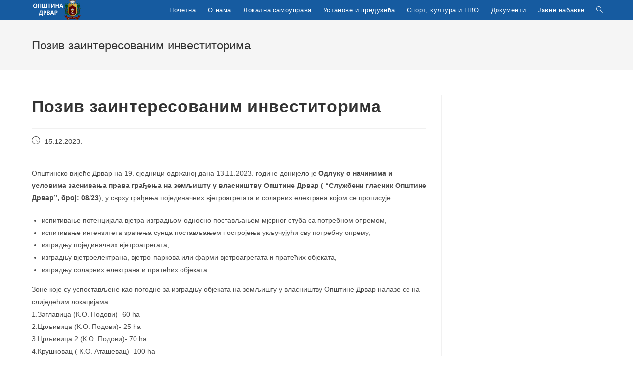

--- FILE ---
content_type: text/html; charset=UTF-8
request_url: http://www.opstinadrvar.net/%D0%BF%D0%BE%D0%B7%D0%B8%D0%B2-%D0%B7%D0%B0%D0%B8%D0%BD%D1%82%D0%B5%D1%80%D0%B5%D1%81%D0%BE%D0%B2%D0%B0%D0%BD%D0%B8%D0%BC-%D0%B8%D0%BD%D0%B2%D0%B5%D1%81%D1%82%D0%B8%D1%82%D0%BE%D1%80%D0%B8%D0%BC%D0%B0/
body_size: 83328
content:
<!DOCTYPE html>
<html class="html" lang="bs-BA">
<head>
	<meta charset="UTF-8">
	<link rel="profile" href="https://gmpg.org/xfn/11">

	<title>Позив заинтересованим инвеститорима &#8211; Opstina Drvar</title>
<meta name='robots' content='max-image-preview:large' />
<meta name="viewport" content="width=device-width, initial-scale=1"><link rel="alternate" type="application/rss+xml" title="Opstina Drvar &raquo; novosti" href="http://www.opstinadrvar.net/feed/" />
<link rel="alternate" type="application/rss+xml" title="Opstina Drvar &raquo;  novosti o komentarima" href="http://www.opstinadrvar.net/comments/feed/" />
<link rel="alternate" title="oEmbed (JSON)" type="application/json+oembed" href="http://www.opstinadrvar.net/wp-json/oembed/1.0/embed?url=http%3A%2F%2Fwww.opstinadrvar.net%2F%25d0%25bf%25d0%25be%25d0%25b7%25d0%25b8%25d0%25b2-%25d0%25b7%25d0%25b0%25d0%25b8%25d0%25bd%25d1%2582%25d0%25b5%25d1%2580%25d0%25b5%25d1%2581%25d0%25be%25d0%25b2%25d0%25b0%25d0%25bd%25d0%25b8%25d0%25bc-%25d0%25b8%25d0%25bd%25d0%25b2%25d0%25b5%25d1%2581%25d1%2582%25d0%25b8%25d1%2582%25d0%25be%25d1%2580%25d0%25b8%25d0%25bc%25d0%25b0%2F" />
<link rel="alternate" title="oEmbed (XML)" type="text/xml+oembed" href="http://www.opstinadrvar.net/wp-json/oembed/1.0/embed?url=http%3A%2F%2Fwww.opstinadrvar.net%2F%25d0%25bf%25d0%25be%25d0%25b7%25d0%25b8%25d0%25b2-%25d0%25b7%25d0%25b0%25d0%25b8%25d0%25bd%25d1%2582%25d0%25b5%25d1%2580%25d0%25b5%25d1%2581%25d0%25be%25d0%25b2%25d0%25b0%25d0%25bd%25d0%25b8%25d0%25bc-%25d0%25b8%25d0%25bd%25d0%25b2%25d0%25b5%25d1%2581%25d1%2582%25d0%25b8%25d1%2582%25d0%25be%25d1%2580%25d0%25b8%25d0%25bc%25d0%25b0%2F&#038;format=xml" />
<style id='wp-img-auto-sizes-contain-inline-css'>
img:is([sizes=auto i],[sizes^="auto," i]){contain-intrinsic-size:3000px 1500px}
/*# sourceURL=wp-img-auto-sizes-contain-inline-css */
</style>
<link rel='stylesheet' id='bdt-uikit-css' href='http://www.opstinadrvar.net/wp-content/plugins/bdthemes-element-pack-lite/assets/css/bdt-uikit.css?ver=3.13.1' media='all' />
<link rel='stylesheet' id='ep-helper-css' href='http://www.opstinadrvar.net/wp-content/plugins/bdthemes-element-pack-lite/assets/css/ep-helper.css?ver=4.6.0' media='all' />
<style id='wp-emoji-styles-inline-css'>

	img.wp-smiley, img.emoji {
		display: inline !important;
		border: none !important;
		box-shadow: none !important;
		height: 1em !important;
		width: 1em !important;
		margin: 0 0.07em !important;
		vertical-align: -0.1em !important;
		background: none !important;
		padding: 0 !important;
	}
/*# sourceURL=wp-emoji-styles-inline-css */
</style>
<link rel='stylesheet' id='wp-block-library-css' href='http://www.opstinadrvar.net/wp-includes/css/dist/block-library/style.min.css?ver=6.9' media='all' />
<style id='wp-block-image-inline-css'>
.wp-block-image>a,.wp-block-image>figure>a{display:inline-block}.wp-block-image img{box-sizing:border-box;height:auto;max-width:100%;vertical-align:bottom}@media not (prefers-reduced-motion){.wp-block-image img.hide{visibility:hidden}.wp-block-image img.show{animation:show-content-image .4s}}.wp-block-image[style*=border-radius] img,.wp-block-image[style*=border-radius]>a{border-radius:inherit}.wp-block-image.has-custom-border img{box-sizing:border-box}.wp-block-image.aligncenter{text-align:center}.wp-block-image.alignfull>a,.wp-block-image.alignwide>a{width:100%}.wp-block-image.alignfull img,.wp-block-image.alignwide img{height:auto;width:100%}.wp-block-image .aligncenter,.wp-block-image .alignleft,.wp-block-image .alignright,.wp-block-image.aligncenter,.wp-block-image.alignleft,.wp-block-image.alignright{display:table}.wp-block-image .aligncenter>figcaption,.wp-block-image .alignleft>figcaption,.wp-block-image .alignright>figcaption,.wp-block-image.aligncenter>figcaption,.wp-block-image.alignleft>figcaption,.wp-block-image.alignright>figcaption{caption-side:bottom;display:table-caption}.wp-block-image .alignleft{float:left;margin:.5em 1em .5em 0}.wp-block-image .alignright{float:right;margin:.5em 0 .5em 1em}.wp-block-image .aligncenter{margin-left:auto;margin-right:auto}.wp-block-image :where(figcaption){margin-bottom:1em;margin-top:.5em}.wp-block-image.is-style-circle-mask img{border-radius:9999px}@supports ((-webkit-mask-image:none) or (mask-image:none)) or (-webkit-mask-image:none){.wp-block-image.is-style-circle-mask img{border-radius:0;-webkit-mask-image:url('data:image/svg+xml;utf8,<svg viewBox="0 0 100 100" xmlns="http://www.w3.org/2000/svg"><circle cx="50" cy="50" r="50"/></svg>');mask-image:url('data:image/svg+xml;utf8,<svg viewBox="0 0 100 100" xmlns="http://www.w3.org/2000/svg"><circle cx="50" cy="50" r="50"/></svg>');mask-mode:alpha;-webkit-mask-position:center;mask-position:center;-webkit-mask-repeat:no-repeat;mask-repeat:no-repeat;-webkit-mask-size:contain;mask-size:contain}}:root :where(.wp-block-image.is-style-rounded img,.wp-block-image .is-style-rounded img){border-radius:9999px}.wp-block-image figure{margin:0}.wp-lightbox-container{display:flex;flex-direction:column;position:relative}.wp-lightbox-container img{cursor:zoom-in}.wp-lightbox-container img:hover+button{opacity:1}.wp-lightbox-container button{align-items:center;backdrop-filter:blur(16px) saturate(180%);background-color:#5a5a5a40;border:none;border-radius:4px;cursor:zoom-in;display:flex;height:20px;justify-content:center;opacity:0;padding:0;position:absolute;right:16px;text-align:center;top:16px;width:20px;z-index:100}@media not (prefers-reduced-motion){.wp-lightbox-container button{transition:opacity .2s ease}}.wp-lightbox-container button:focus-visible{outline:3px auto #5a5a5a40;outline:3px auto -webkit-focus-ring-color;outline-offset:3px}.wp-lightbox-container button:hover{cursor:pointer;opacity:1}.wp-lightbox-container button:focus{opacity:1}.wp-lightbox-container button:focus,.wp-lightbox-container button:hover,.wp-lightbox-container button:not(:hover):not(:active):not(.has-background){background-color:#5a5a5a40;border:none}.wp-lightbox-overlay{box-sizing:border-box;cursor:zoom-out;height:100vh;left:0;overflow:hidden;position:fixed;top:0;visibility:hidden;width:100%;z-index:100000}.wp-lightbox-overlay .close-button{align-items:center;cursor:pointer;display:flex;justify-content:center;min-height:40px;min-width:40px;padding:0;position:absolute;right:calc(env(safe-area-inset-right) + 16px);top:calc(env(safe-area-inset-top) + 16px);z-index:5000000}.wp-lightbox-overlay .close-button:focus,.wp-lightbox-overlay .close-button:hover,.wp-lightbox-overlay .close-button:not(:hover):not(:active):not(.has-background){background:none;border:none}.wp-lightbox-overlay .lightbox-image-container{height:var(--wp--lightbox-container-height);left:50%;overflow:hidden;position:absolute;top:50%;transform:translate(-50%,-50%);transform-origin:top left;width:var(--wp--lightbox-container-width);z-index:9999999999}.wp-lightbox-overlay .wp-block-image{align-items:center;box-sizing:border-box;display:flex;height:100%;justify-content:center;margin:0;position:relative;transform-origin:0 0;width:100%;z-index:3000000}.wp-lightbox-overlay .wp-block-image img{height:var(--wp--lightbox-image-height);min-height:var(--wp--lightbox-image-height);min-width:var(--wp--lightbox-image-width);width:var(--wp--lightbox-image-width)}.wp-lightbox-overlay .wp-block-image figcaption{display:none}.wp-lightbox-overlay button{background:none;border:none}.wp-lightbox-overlay .scrim{background-color:#fff;height:100%;opacity:.9;position:absolute;width:100%;z-index:2000000}.wp-lightbox-overlay.active{visibility:visible}@media not (prefers-reduced-motion){.wp-lightbox-overlay.active{animation:turn-on-visibility .25s both}.wp-lightbox-overlay.active img{animation:turn-on-visibility .35s both}.wp-lightbox-overlay.show-closing-animation:not(.active){animation:turn-off-visibility .35s both}.wp-lightbox-overlay.show-closing-animation:not(.active) img{animation:turn-off-visibility .25s both}.wp-lightbox-overlay.zoom.active{animation:none;opacity:1;visibility:visible}.wp-lightbox-overlay.zoom.active .lightbox-image-container{animation:lightbox-zoom-in .4s}.wp-lightbox-overlay.zoom.active .lightbox-image-container img{animation:none}.wp-lightbox-overlay.zoom.active .scrim{animation:turn-on-visibility .4s forwards}.wp-lightbox-overlay.zoom.show-closing-animation:not(.active){animation:none}.wp-lightbox-overlay.zoom.show-closing-animation:not(.active) .lightbox-image-container{animation:lightbox-zoom-out .4s}.wp-lightbox-overlay.zoom.show-closing-animation:not(.active) .lightbox-image-container img{animation:none}.wp-lightbox-overlay.zoom.show-closing-animation:not(.active) .scrim{animation:turn-off-visibility .4s forwards}}@keyframes show-content-image{0%{visibility:hidden}99%{visibility:hidden}to{visibility:visible}}@keyframes turn-on-visibility{0%{opacity:0}to{opacity:1}}@keyframes turn-off-visibility{0%{opacity:1;visibility:visible}99%{opacity:0;visibility:visible}to{opacity:0;visibility:hidden}}@keyframes lightbox-zoom-in{0%{transform:translate(calc((-100vw + var(--wp--lightbox-scrollbar-width))/2 + var(--wp--lightbox-initial-left-position)),calc(-50vh + var(--wp--lightbox-initial-top-position))) scale(var(--wp--lightbox-scale))}to{transform:translate(-50%,-50%) scale(1)}}@keyframes lightbox-zoom-out{0%{transform:translate(-50%,-50%) scale(1);visibility:visible}99%{visibility:visible}to{transform:translate(calc((-100vw + var(--wp--lightbox-scrollbar-width))/2 + var(--wp--lightbox-initial-left-position)),calc(-50vh + var(--wp--lightbox-initial-top-position))) scale(var(--wp--lightbox-scale));visibility:hidden}}
/*# sourceURL=http://www.opstinadrvar.net/wp-includes/blocks/image/style.min.css */
</style>
<style id='wp-block-image-theme-inline-css'>
:root :where(.wp-block-image figcaption){color:#555;font-size:13px;text-align:center}.is-dark-theme :root :where(.wp-block-image figcaption){color:#ffffffa6}.wp-block-image{margin:0 0 1em}
/*# sourceURL=http://www.opstinadrvar.net/wp-includes/blocks/image/theme.min.css */
</style>
<style id='wp-block-list-inline-css'>
ol,ul{box-sizing:border-box}:root :where(.wp-block-list.has-background){padding:1.25em 2.375em}
/*# sourceURL=http://www.opstinadrvar.net/wp-includes/blocks/list/style.min.css */
</style>
<style id='wp-block-paragraph-inline-css'>
.is-small-text{font-size:.875em}.is-regular-text{font-size:1em}.is-large-text{font-size:2.25em}.is-larger-text{font-size:3em}.has-drop-cap:not(:focus):first-letter{float:left;font-size:8.4em;font-style:normal;font-weight:100;line-height:.68;margin:.05em .1em 0 0;text-transform:uppercase}body.rtl .has-drop-cap:not(:focus):first-letter{float:none;margin-left:.1em}p.has-drop-cap.has-background{overflow:hidden}:root :where(p.has-background){padding:1.25em 2.375em}:where(p.has-text-color:not(.has-link-color)) a{color:inherit}p.has-text-align-left[style*="writing-mode:vertical-lr"],p.has-text-align-right[style*="writing-mode:vertical-rl"]{rotate:180deg}
/*# sourceURL=http://www.opstinadrvar.net/wp-includes/blocks/paragraph/style.min.css */
</style>
<style id='global-styles-inline-css'>
:root{--wp--preset--aspect-ratio--square: 1;--wp--preset--aspect-ratio--4-3: 4/3;--wp--preset--aspect-ratio--3-4: 3/4;--wp--preset--aspect-ratio--3-2: 3/2;--wp--preset--aspect-ratio--2-3: 2/3;--wp--preset--aspect-ratio--16-9: 16/9;--wp--preset--aspect-ratio--9-16: 9/16;--wp--preset--color--black: #000000;--wp--preset--color--cyan-bluish-gray: #abb8c3;--wp--preset--color--white: #ffffff;--wp--preset--color--pale-pink: #f78da7;--wp--preset--color--vivid-red: #cf2e2e;--wp--preset--color--luminous-vivid-orange: #ff6900;--wp--preset--color--luminous-vivid-amber: #fcb900;--wp--preset--color--light-green-cyan: #7bdcb5;--wp--preset--color--vivid-green-cyan: #00d084;--wp--preset--color--pale-cyan-blue: #8ed1fc;--wp--preset--color--vivid-cyan-blue: #0693e3;--wp--preset--color--vivid-purple: #9b51e0;--wp--preset--gradient--vivid-cyan-blue-to-vivid-purple: linear-gradient(135deg,rgb(6,147,227) 0%,rgb(155,81,224) 100%);--wp--preset--gradient--light-green-cyan-to-vivid-green-cyan: linear-gradient(135deg,rgb(122,220,180) 0%,rgb(0,208,130) 100%);--wp--preset--gradient--luminous-vivid-amber-to-luminous-vivid-orange: linear-gradient(135deg,rgb(252,185,0) 0%,rgb(255,105,0) 100%);--wp--preset--gradient--luminous-vivid-orange-to-vivid-red: linear-gradient(135deg,rgb(255,105,0) 0%,rgb(207,46,46) 100%);--wp--preset--gradient--very-light-gray-to-cyan-bluish-gray: linear-gradient(135deg,rgb(238,238,238) 0%,rgb(169,184,195) 100%);--wp--preset--gradient--cool-to-warm-spectrum: linear-gradient(135deg,rgb(74,234,220) 0%,rgb(151,120,209) 20%,rgb(207,42,186) 40%,rgb(238,44,130) 60%,rgb(251,105,98) 80%,rgb(254,248,76) 100%);--wp--preset--gradient--blush-light-purple: linear-gradient(135deg,rgb(255,206,236) 0%,rgb(152,150,240) 100%);--wp--preset--gradient--blush-bordeaux: linear-gradient(135deg,rgb(254,205,165) 0%,rgb(254,45,45) 50%,rgb(107,0,62) 100%);--wp--preset--gradient--luminous-dusk: linear-gradient(135deg,rgb(255,203,112) 0%,rgb(199,81,192) 50%,rgb(65,88,208) 100%);--wp--preset--gradient--pale-ocean: linear-gradient(135deg,rgb(255,245,203) 0%,rgb(182,227,212) 50%,rgb(51,167,181) 100%);--wp--preset--gradient--electric-grass: linear-gradient(135deg,rgb(202,248,128) 0%,rgb(113,206,126) 100%);--wp--preset--gradient--midnight: linear-gradient(135deg,rgb(2,3,129) 0%,rgb(40,116,252) 100%);--wp--preset--font-size--small: 13px;--wp--preset--font-size--medium: 20px;--wp--preset--font-size--large: 36px;--wp--preset--font-size--x-large: 42px;--wp--preset--spacing--20: 0.44rem;--wp--preset--spacing--30: 0.67rem;--wp--preset--spacing--40: 1rem;--wp--preset--spacing--50: 1.5rem;--wp--preset--spacing--60: 2.25rem;--wp--preset--spacing--70: 3.38rem;--wp--preset--spacing--80: 5.06rem;--wp--preset--shadow--natural: 6px 6px 9px rgba(0, 0, 0, 0.2);--wp--preset--shadow--deep: 12px 12px 50px rgba(0, 0, 0, 0.4);--wp--preset--shadow--sharp: 6px 6px 0px rgba(0, 0, 0, 0.2);--wp--preset--shadow--outlined: 6px 6px 0px -3px rgb(255, 255, 255), 6px 6px rgb(0, 0, 0);--wp--preset--shadow--crisp: 6px 6px 0px rgb(0, 0, 0);}:where(.is-layout-flex){gap: 0.5em;}:where(.is-layout-grid){gap: 0.5em;}body .is-layout-flex{display: flex;}.is-layout-flex{flex-wrap: wrap;align-items: center;}.is-layout-flex > :is(*, div){margin: 0;}body .is-layout-grid{display: grid;}.is-layout-grid > :is(*, div){margin: 0;}:where(.wp-block-columns.is-layout-flex){gap: 2em;}:where(.wp-block-columns.is-layout-grid){gap: 2em;}:where(.wp-block-post-template.is-layout-flex){gap: 1.25em;}:where(.wp-block-post-template.is-layout-grid){gap: 1.25em;}.has-black-color{color: var(--wp--preset--color--black) !important;}.has-cyan-bluish-gray-color{color: var(--wp--preset--color--cyan-bluish-gray) !important;}.has-white-color{color: var(--wp--preset--color--white) !important;}.has-pale-pink-color{color: var(--wp--preset--color--pale-pink) !important;}.has-vivid-red-color{color: var(--wp--preset--color--vivid-red) !important;}.has-luminous-vivid-orange-color{color: var(--wp--preset--color--luminous-vivid-orange) !important;}.has-luminous-vivid-amber-color{color: var(--wp--preset--color--luminous-vivid-amber) !important;}.has-light-green-cyan-color{color: var(--wp--preset--color--light-green-cyan) !important;}.has-vivid-green-cyan-color{color: var(--wp--preset--color--vivid-green-cyan) !important;}.has-pale-cyan-blue-color{color: var(--wp--preset--color--pale-cyan-blue) !important;}.has-vivid-cyan-blue-color{color: var(--wp--preset--color--vivid-cyan-blue) !important;}.has-vivid-purple-color{color: var(--wp--preset--color--vivid-purple) !important;}.has-black-background-color{background-color: var(--wp--preset--color--black) !important;}.has-cyan-bluish-gray-background-color{background-color: var(--wp--preset--color--cyan-bluish-gray) !important;}.has-white-background-color{background-color: var(--wp--preset--color--white) !important;}.has-pale-pink-background-color{background-color: var(--wp--preset--color--pale-pink) !important;}.has-vivid-red-background-color{background-color: var(--wp--preset--color--vivid-red) !important;}.has-luminous-vivid-orange-background-color{background-color: var(--wp--preset--color--luminous-vivid-orange) !important;}.has-luminous-vivid-amber-background-color{background-color: var(--wp--preset--color--luminous-vivid-amber) !important;}.has-light-green-cyan-background-color{background-color: var(--wp--preset--color--light-green-cyan) !important;}.has-vivid-green-cyan-background-color{background-color: var(--wp--preset--color--vivid-green-cyan) !important;}.has-pale-cyan-blue-background-color{background-color: var(--wp--preset--color--pale-cyan-blue) !important;}.has-vivid-cyan-blue-background-color{background-color: var(--wp--preset--color--vivid-cyan-blue) !important;}.has-vivid-purple-background-color{background-color: var(--wp--preset--color--vivid-purple) !important;}.has-black-border-color{border-color: var(--wp--preset--color--black) !important;}.has-cyan-bluish-gray-border-color{border-color: var(--wp--preset--color--cyan-bluish-gray) !important;}.has-white-border-color{border-color: var(--wp--preset--color--white) !important;}.has-pale-pink-border-color{border-color: var(--wp--preset--color--pale-pink) !important;}.has-vivid-red-border-color{border-color: var(--wp--preset--color--vivid-red) !important;}.has-luminous-vivid-orange-border-color{border-color: var(--wp--preset--color--luminous-vivid-orange) !important;}.has-luminous-vivid-amber-border-color{border-color: var(--wp--preset--color--luminous-vivid-amber) !important;}.has-light-green-cyan-border-color{border-color: var(--wp--preset--color--light-green-cyan) !important;}.has-vivid-green-cyan-border-color{border-color: var(--wp--preset--color--vivid-green-cyan) !important;}.has-pale-cyan-blue-border-color{border-color: var(--wp--preset--color--pale-cyan-blue) !important;}.has-vivid-cyan-blue-border-color{border-color: var(--wp--preset--color--vivid-cyan-blue) !important;}.has-vivid-purple-border-color{border-color: var(--wp--preset--color--vivid-purple) !important;}.has-vivid-cyan-blue-to-vivid-purple-gradient-background{background: var(--wp--preset--gradient--vivid-cyan-blue-to-vivid-purple) !important;}.has-light-green-cyan-to-vivid-green-cyan-gradient-background{background: var(--wp--preset--gradient--light-green-cyan-to-vivid-green-cyan) !important;}.has-luminous-vivid-amber-to-luminous-vivid-orange-gradient-background{background: var(--wp--preset--gradient--luminous-vivid-amber-to-luminous-vivid-orange) !important;}.has-luminous-vivid-orange-to-vivid-red-gradient-background{background: var(--wp--preset--gradient--luminous-vivid-orange-to-vivid-red) !important;}.has-very-light-gray-to-cyan-bluish-gray-gradient-background{background: var(--wp--preset--gradient--very-light-gray-to-cyan-bluish-gray) !important;}.has-cool-to-warm-spectrum-gradient-background{background: var(--wp--preset--gradient--cool-to-warm-spectrum) !important;}.has-blush-light-purple-gradient-background{background: var(--wp--preset--gradient--blush-light-purple) !important;}.has-blush-bordeaux-gradient-background{background: var(--wp--preset--gradient--blush-bordeaux) !important;}.has-luminous-dusk-gradient-background{background: var(--wp--preset--gradient--luminous-dusk) !important;}.has-pale-ocean-gradient-background{background: var(--wp--preset--gradient--pale-ocean) !important;}.has-electric-grass-gradient-background{background: var(--wp--preset--gradient--electric-grass) !important;}.has-midnight-gradient-background{background: var(--wp--preset--gradient--midnight) !important;}.has-small-font-size{font-size: var(--wp--preset--font-size--small) !important;}.has-medium-font-size{font-size: var(--wp--preset--font-size--medium) !important;}.has-large-font-size{font-size: var(--wp--preset--font-size--large) !important;}.has-x-large-font-size{font-size: var(--wp--preset--font-size--x-large) !important;}
/*# sourceURL=global-styles-inline-css */
</style>

<style id='classic-theme-styles-inline-css'>
/*! This file is auto-generated */
.wp-block-button__link{color:#fff;background-color:#32373c;border-radius:9999px;box-shadow:none;text-decoration:none;padding:calc(.667em + 2px) calc(1.333em + 2px);font-size:1.125em}.wp-block-file__button{background:#32373c;color:#fff;text-decoration:none}
/*# sourceURL=/wp-includes/css/classic-themes.min.css */
</style>
<link rel='stylesheet' id='contact-form-7-css' href='http://www.opstinadrvar.net/wp-content/plugins/contact-form-7/includes/css/styles.css?ver=5.7.2' media='all' />
<link rel='stylesheet' id='exad-slick-css' href='http://www.opstinadrvar.net/wp-content/plugins/exclusive-addons-for-elementor/assets/vendor/css/slick.min.css?ver=6.9' media='all' />
<link rel='stylesheet' id='exad-slick-theme-css' href='http://www.opstinadrvar.net/wp-content/plugins/exclusive-addons-for-elementor/assets/vendor/css/slick-theme.min.css?ver=6.9' media='all' />
<link rel='stylesheet' id='exad-image-hover-css' href='http://www.opstinadrvar.net/wp-content/plugins/exclusive-addons-for-elementor/assets/vendor/css/imagehover.css?ver=6.9' media='all' />
<link rel='stylesheet' id='exad-main-style-css' href='http://www.opstinadrvar.net/wp-content/plugins/exclusive-addons-for-elementor/assets/css/exad-styles.min.css?ver=6.9' media='all' />
<link rel='stylesheet' id='oceanwp-style-css' href='http://www.opstinadrvar.net/wp-content/themes/oceanwp/assets/css/style.min.css?ver=1.0' media='all' />
<link rel='stylesheet' id='child-style-css' href='http://www.opstinadrvar.net/wp-content/themes/oceanwp-child-theme-master/style.css?ver=6.9' media='all' />
<link rel='stylesheet' id='font-awesome-css' href='http://www.opstinadrvar.net/wp-content/themes/oceanwp/assets/fonts/fontawesome/css/all.min.css?ver=5.15.1' media='all' />
<link rel='stylesheet' id='simple-line-icons-css' href='http://www.opstinadrvar.net/wp-content/themes/oceanwp/assets/css/third/simple-line-icons.min.css?ver=2.4.0' media='all' />
<link rel='stylesheet' id='elementor-frontend-css' href='http://www.opstinadrvar.net/wp-content/plugins/elementor/assets/css/frontend.min.css?ver=3.9.1' media='all' />
<link rel='stylesheet' id='eael-general-css' href='http://www.opstinadrvar.net/wp-content/plugins/essential-addons-for-elementor-lite/assets/front-end/css/view/general.min.css?ver=5.5.5' media='all' />
<link rel='stylesheet' id='oe-widgets-style-css' href='http://www.opstinadrvar.net/wp-content/plugins/ocean-extra/assets/css/widgets.css?ver=6.9' media='all' />
<script src="http://www.opstinadrvar.net/wp-includes/js/jquery/jquery.min.js?ver=3.7.1" id="jquery-core-js"></script>
<script src="http://www.opstinadrvar.net/wp-includes/js/jquery/jquery-migrate.min.js?ver=3.4.1" id="jquery-migrate-js"></script>
<script src="http://www.opstinadrvar.net/wp-content/plugins/sticky-menu-or-anything-on-scroll/assets/js/jq-sticky-anything.min.js?ver=2.1.1" id="stickyAnythingLib-js"></script>
<link rel="https://api.w.org/" href="http://www.opstinadrvar.net/wp-json/" /><link rel="alternate" title="JSON" type="application/json" href="http://www.opstinadrvar.net/wp-json/wp/v2/posts/6808" /><link rel="EditURI" type="application/rsd+xml" title="RSD" href="http://www.opstinadrvar.net/xmlrpc.php?rsd" />
<meta name="generator" content="WordPress 6.9" />
<link rel="canonical" href="http://www.opstinadrvar.net/%d0%bf%d0%be%d0%b7%d0%b8%d0%b2-%d0%b7%d0%b0%d0%b8%d0%bd%d1%82%d0%b5%d1%80%d0%b5%d1%81%d0%be%d0%b2%d0%b0%d0%bd%d0%b8%d0%bc-%d0%b8%d0%bd%d0%b2%d0%b5%d1%81%d1%82%d0%b8%d1%82%d0%be%d1%80%d0%b8%d0%bc%d0%b0/" />
<link rel='shortlink' href='http://www.opstinadrvar.net/?p=6808' />
<link rel="icon" href="http://www.opstinadrvar.net/wp-content/uploads/2021/05/cropped-Grb-opsine-1-32x32.jpg" sizes="32x32" />
<link rel="icon" href="http://www.opstinadrvar.net/wp-content/uploads/2021/05/cropped-Grb-opsine-1-192x192.jpg" sizes="192x192" />
<link rel="apple-touch-icon" href="http://www.opstinadrvar.net/wp-content/uploads/2021/05/cropped-Grb-opsine-1-180x180.jpg" />
<meta name="msapplication-TileImage" content="http://www.opstinadrvar.net/wp-content/uploads/2021/05/cropped-Grb-opsine-1-270x270.jpg" />
		<style id="wp-custom-css">
			body .mega-menu-list>li>a,body .menu-mega-dropdown .sub-menu>li>a{text-transform:none}		</style>
		<!-- OceanWP CSS -->
<style type="text/css">
/* Header CSS */#site-logo #site-logo-inner,.oceanwp-social-menu .social-menu-inner,#site-header.full_screen-header .menu-bar-inner,.after-header-content .after-header-content-inner{height:41px}#site-navigation-wrap .dropdown-menu >li >a,.oceanwp-mobile-menu-icon a,.mobile-menu-close,.after-header-content-inner >a{line-height:41px}#site-header,.has-transparent-header .is-sticky #site-header,.has-vh-transparent .is-sticky #site-header.vertical-header,#searchform-header-replace{background-color:#165ba0}#site-header.has-header-media .overlay-header-media{background-color:rgba(0,0,0,0.5)}#site-logo #site-logo-inner a img,#site-header.center-header #site-navigation-wrap .middle-site-logo a img{max-width:110px}#site-header #site-logo #site-logo-inner a img,#site-header.center-header #site-navigation-wrap .middle-site-logo a img{max-height:40px}#site-navigation-wrap .dropdown-menu >li >a{padding:0 12px}#site-navigation-wrap .dropdown-menu >li >a,.oceanwp-mobile-menu-icon a,#searchform-header-replace-close{color:#ffffff}#site-navigation-wrap .dropdown-menu >li >a .owp-icon use,.oceanwp-mobile-menu-icon a .owp-icon use,#searchform-header-replace-close .owp-icon use{stroke:#ffffff}#site-navigation-wrap .dropdown-menu >li >a:hover,.oceanwp-mobile-menu-icon a:hover,#searchform-header-replace-close:hover{color:#e8e8e8}#site-navigation-wrap .dropdown-menu >li >a:hover .owp-icon use,.oceanwp-mobile-menu-icon a:hover .owp-icon use,#searchform-header-replace-close:hover .owp-icon use{stroke:#e8e8e8}#site-navigation-wrap .dropdown-menu >.current-menu-item >a,#site-navigation-wrap .dropdown-menu >.current-menu-ancestor >a,#site-navigation-wrap .dropdown-menu >.current-menu-item >a:hover,#site-navigation-wrap .dropdown-menu >.current-menu-ancestor >a:hover{color:#e5e5e5}#site-navigation-wrap .dropdown-menu >li >a{background-color:#165ba0}#site-navigation-wrap .dropdown-menu >li >a:hover,#site-navigation-wrap .dropdown-menu >li.sfHover >a{background-color:#003c6b}#site-navigation-wrap .dropdown-menu >.current-menu-item >a,#site-navigation-wrap .dropdown-menu >.current-menu-ancestor >a,#site-navigation-wrap .dropdown-menu >.current-menu-item >a:hover,#site-navigation-wrap .dropdown-menu >.current-menu-ancestor >a:hover{background-color:#003c6b}.dropdown-menu ul li a.menu-link:hover{background-color:#e5e5e5}/* Sidebar CSS */.widget-title{margin-bottom:21px}/* Typography CSS */#site-navigation-wrap .dropdown-menu >li >a,#site-header.full_screen-header .fs-dropdown-menu >li >a,#site-header.top-header #site-navigation-wrap .dropdown-menu >li >a,#site-header.center-header #site-navigation-wrap .dropdown-menu >li >a,#site-header.medium-header #site-navigation-wrap .dropdown-menu >li >a,.oceanwp-mobile-menu-icon a{text-transform:none}.dropdown-menu ul li a.menu-link,#site-header.full_screen-header .fs-dropdown-menu ul.sub-menu li a{text-transform:none}#footer-bottom #footer-bottom-menu{text-transform:none}
</style></head>

<body class="wp-singular post-template-default single single-post postid-6808 single-format-standard wp-custom-logo wp-embed-responsive wp-theme-oceanwp wp-child-theme-oceanwp-child-theme-master exclusive-addons-elementor oceanwp-theme dropdown-mobile no-header-border default-breakpoint has-sidebar content-right-sidebar post-in-category-ostalo elementor-default elementor-kit-2361" itemscope="itemscope" itemtype="https://schema.org/Article">

	
	
	<div id="outer-wrap" class="site clr">

		<a class="skip-link screen-reader-text" href="#main">Skip to content</a>

		
		<div id="wrap" class="clr">

			
			
<header id="site-header" class="minimal-header clr" data-height="41" itemscope="itemscope" itemtype="https://schema.org/WPHeader" role="banner">

	
					
			<div id="site-header-inner" class="clr container">

				
				

<div id="site-logo" class="clr" itemscope itemtype="https://schema.org/Brand" >

	
	<div id="site-logo-inner" class="clr">

		<a href="http://www.opstinadrvar.net/" class="custom-logo-link" rel="home"><img width="2000" height="811" src="http://www.opstinadrvar.net/wp-content/uploads/2021/06/cropped-eee.png" class="custom-logo" alt="Opstina Drvar" decoding="async" fetchpriority="high" srcset="http://www.opstinadrvar.net/wp-content/uploads/2021/06/cropped-eee.png 2000w, http://www.opstinadrvar.net/wp-content/uploads/2021/06/cropped-eee-480x195.png 480w, http://www.opstinadrvar.net/wp-content/uploads/2021/06/cropped-eee-1024x415.png 1024w, http://www.opstinadrvar.net/wp-content/uploads/2021/06/cropped-eee-768x311.png 768w, http://www.opstinadrvar.net/wp-content/uploads/2021/06/cropped-eee-1536x623.png 1536w" sizes="(max-width: 2000px) 100vw, 2000px" /></a>
	</div><!-- #site-logo-inner -->

	
	
</div><!-- #site-logo -->

			<div id="site-navigation-wrap" class="no-top-border clr">
			
			
			
			<nav id="site-navigation" class="navigation main-navigation clr" itemscope="itemscope" itemtype="https://schema.org/SiteNavigationElement" role="navigation" >

				<ul id="menu-meni" class="main-menu dropdown-menu sf-menu"><li id="menu-item-2523" class="menu-item menu-item-type-post_type menu-item-object-page menu-item-home menu-item-2523"><a href="http://www.opstinadrvar.net/" class="menu-link"><span class="text-wrap">Почетна</span></a></li><li id="menu-item-2494" class="menu-item menu-item-type-custom menu-item-object-custom menu-item-has-children dropdown menu-item-2494"><a class="menu-link"><span class="text-wrap">О нама</span></a>
<ul class="sub-menu">
	<li id="menu-item-2514" class="menu-item menu-item-type-post_type menu-item-object-page menu-item-2514"><a href="http://www.opstinadrvar.net/o-drvaru/" class="menu-link"><span class="text-wrap">О Дрвару</span></a></li>	<li id="menu-item-2548" class="menu-item menu-item-type-custom menu-item-object-custom menu-item-has-children dropdown menu-item-2548"><a class="menu-link"><span class="text-wrap">Мјесне заједнице<i class="nav-arrow fa fa-angle-right" aria-hidden="true" role="img"></i></span></a>
	<ul class="sub-menu">
		<li id="menu-item-3378" class="menu-item menu-item-type-post_type menu-item-object-page menu-item-3378"><a href="http://www.opstinadrvar.net/bastasi/" class="menu-link"><span class="text-wrap">Бастаси</span></a></li>		<li id="menu-item-3377" class="menu-item menu-item-type-post_type menu-item-object-page menu-item-3377"><a href="http://www.opstinadrvar.net/drvar-selo/" class="menu-link"><span class="text-wrap">Дрвар Село</span></a></li>		<li id="menu-item-3376" class="menu-item menu-item-type-post_type menu-item-object-page menu-item-3376"><a href="http://www.opstinadrvar.net/drvar-grad/" class="menu-link"><span class="text-wrap">Дрвар Град</span></a></li>		<li id="menu-item-3375" class="menu-item menu-item-type-post_type menu-item-object-page menu-item-3375"><a href="http://www.opstinadrvar.net/gruborski-naslon/" class="menu-link"><span class="text-wrap">Груборски наслон</span></a></li>		<li id="menu-item-3374" class="menu-item menu-item-type-post_type menu-item-object-page menu-item-3374"><a href="http://www.opstinadrvar.net/kamenica/" class="menu-link"><span class="text-wrap">Каменица</span></a></li>		<li id="menu-item-3373" class="menu-item menu-item-type-post_type menu-item-object-page menu-item-3373"><a href="http://www.opstinadrvar.net/mokronoge/" class="menu-link"><span class="text-wrap">Мокроноге</span></a></li>		<li id="menu-item-3372" class="menu-item menu-item-type-post_type menu-item-object-page menu-item-3372"><a href="http://www.opstinadrvar.net/podbrina/" class="menu-link"><span class="text-wrap">Подбрина</span></a></li>		<li id="menu-item-3371" class="menu-item menu-item-type-post_type menu-item-object-page menu-item-3371"><a href="http://www.opstinadrvar.net/podovi/" class="menu-link"><span class="text-wrap">Подови</span></a></li>		<li id="menu-item-3370" class="menu-item menu-item-type-post_type menu-item-object-page menu-item-3370"><a href="http://www.opstinadrvar.net/poljice/" class="menu-link"><span class="text-wrap">Пољице</span></a></li>		<li id="menu-item-3369" class="menu-item menu-item-type-post_type menu-item-object-page menu-item-3369"><a href="http://www.opstinadrvar.net/prekaja/" class="menu-link"><span class="text-wrap">Прекаја</span></a></li>		<li id="menu-item-3368" class="menu-item menu-item-type-post_type menu-item-object-page menu-item-3368"><a href="http://www.opstinadrvar.net/sipovljani/" class="menu-link"><span class="text-wrap">Шиповљани</span></a></li>		<li id="menu-item-3367" class="menu-item menu-item-type-post_type menu-item-object-page menu-item-3367"><a href="http://www.opstinadrvar.net/trninic-brijeg/" class="menu-link"><span class="text-wrap">Трнинић Бријег</span></a></li>		<li id="menu-item-3366" class="menu-item menu-item-type-post_type menu-item-object-page menu-item-3366"><a href="http://www.opstinadrvar.net/vidovo-selo/" class="menu-link"><span class="text-wrap">Видово Село</span></a></li>		<li id="menu-item-3365" class="menu-item menu-item-type-post_type menu-item-object-page menu-item-3365"><a href="http://www.opstinadrvar.net/vrtoce/" class="menu-link"><span class="text-wrap">Врточе</span></a></li>		<li id="menu-item-3364" class="menu-item menu-item-type-post_type menu-item-object-page menu-item-3364"><a href="http://www.opstinadrvar.net/zaglavica/" class="menu-link"><span class="text-wrap">Заглавица</span></a></li>	</ul>
</li>	<li id="menu-item-2547" class="menu-item menu-item-type-custom menu-item-object-custom menu-item-has-children dropdown menu-item-2547"><a class="menu-link"><span class="text-wrap">Туризам<i class="nav-arrow fa fa-angle-right" aria-hidden="true" role="img"></i></span></a>
	<ul class="sub-menu">
		<li id="menu-item-2529" class="menu-item menu-item-type-post_type menu-item-object-page menu-item-2529"><a href="http://www.opstinadrvar.net/titova-pecina/" class="menu-link"><span class="text-wrap">Титова пећина</span></a></li>		<li id="menu-item-2497" class="menu-item menu-item-type-post_type menu-item-object-page menu-item-2497"><a href="http://www.opstinadrvar.net/bastasica/" class="menu-link"><span class="text-wrap">Басташица</span></a></li>		<li id="menu-item-2524" class="menu-item menu-item-type-post_type menu-item-object-page menu-item-2524"><a href="http://www.opstinadrvar.net/prekajsko-jezero/" class="menu-link"><span class="text-wrap">Прекајско језеро</span></a></li>		<li id="menu-item-2539" class="menu-item menu-item-type-post_type menu-item-object-page menu-item-2539"><a href="http://www.opstinadrvar.net/crna-kraljica/" class="menu-link"><span class="text-wrap">Црна краљица</span></a></li>		<li id="menu-item-2508" class="menu-item menu-item-type-post_type menu-item-object-page menu-item-2508"><a href="http://www.opstinadrvar.net/klekovaca/" class="menu-link"><span class="text-wrap">Клековача</span></a></li>		<li id="menu-item-2522" class="menu-item menu-item-type-post_type menu-item-object-page menu-item-2522"><a href="http://www.opstinadrvar.net/paraglajding-poletiste/" class="menu-link"><span class="text-wrap">Параглајдинг полетиште</span></a></li>		<li id="menu-item-2511" class="menu-item menu-item-type-post_type menu-item-object-page menu-item-2511"><a href="http://www.opstinadrvar.net/lagune/" class="menu-link"><span class="text-wrap">Лагуне</span></a></li>	</ul>
</li>	<li id="menu-item-2503" class="menu-item menu-item-type-post_type menu-item-object-page menu-item-2503"><a href="http://www.opstinadrvar.net/ekonomija/" class="menu-link"><span class="text-wrap">Економија</span></a></li>	<li id="menu-item-2500" class="menu-item menu-item-type-post_type menu-item-object-page menu-item-2500"><a href="http://www.opstinadrvar.net/dijaspora/" class="menu-link"><span class="text-wrap">Дијаспора</span></a></li>	<li id="menu-item-2506" class="menu-item menu-item-type-post_type menu-item-object-page menu-item-2506"><a href="http://www.opstinadrvar.net/kalendar-desavanja/" class="menu-link"><span class="text-wrap">Календар дешавања</span></a></li></ul>
</li><li id="menu-item-2542" class="menu-item menu-item-type-custom menu-item-object-custom menu-item-has-children dropdown menu-item-2542"><a class="menu-link"><span class="text-wrap">Локална самоуправа</span></a>
<ul class="sub-menu">
	<li id="menu-item-2513" class="menu-item menu-item-type-post_type menu-item-object-page menu-item-2513"><a href="http://www.opstinadrvar.net/nacelnik-opstine/" class="menu-link"><span class="text-wrap">Начелник општине</span></a></li>	<li id="menu-item-2519" class="menu-item menu-item-type-post_type menu-item-object-page menu-item-2519"><a href="http://www.opstinadrvar.net/opstinsko-vijece/" class="menu-link"><span class="text-wrap">Општинско вијеће</span></a></li>	<li id="menu-item-2518" class="menu-item menu-item-type-post_type menu-item-object-page menu-item-2518"><a href="http://www.opstinadrvar.net/opsta-uprava-i-drustvene-djelatnosti/" class="menu-link"><span class="text-wrap">Општа управа и друштвене дјелатности</span></a></li>	<li id="menu-item-2504" class="menu-item menu-item-type-post_type menu-item-object-page menu-item-2504"><a href="http://www.opstinadrvar.net/imovinsko-pravni-i-geodetski-poslovi/" class="menu-link"><span class="text-wrap">Имовинско-правни и геодетски послови</span></a></li>	<li id="menu-item-2537" class="menu-item menu-item-type-post_type menu-item-object-page menu-item-2537"><a href="http://www.opstinadrvar.net/civilna-zastita/" class="menu-link"><span class="text-wrap">Цивилна заштита</span></a></li>	<li id="menu-item-2525" class="menu-item menu-item-type-post_type menu-item-object-page menu-item-2525"><a href="http://www.opstinadrvar.net/privreda-finansije-i-inspekcijski-poslovi/" class="menu-link"><span class="text-wrap">Привреда, финансије и инспекцијски послови</span></a></li>	<li id="menu-item-2512" class="menu-item menu-item-type-post_type menu-item-object-page menu-item-2512"><a href="http://www.opstinadrvar.net/lokalni-razvoj-i-investicije/" class="menu-link"><span class="text-wrap">Локални развој и инвестиције</span></a></li></ul>
</li><li id="menu-item-2544" class="menu-item menu-item-type-custom menu-item-object-custom menu-item-has-children dropdown menu-item-2544"><a class="menu-link"><span class="text-wrap">Установе и предузећа</span></a>
<ul class="sub-menu">
	<li id="menu-item-2552" class="menu-item menu-item-type-custom menu-item-object-custom menu-item-has-children dropdown menu-item-2552"><a class="menu-link"><span class="text-wrap">Јавна предузећа<i class="nav-arrow fa fa-angle-right" aria-hidden="true" role="img"></i></span></a>
	<ul class="sub-menu">
		<li id="menu-item-2509" class="menu-item menu-item-type-post_type menu-item-object-page menu-item-2509"><a href="http://www.opstinadrvar.net/komunalac/" class="menu-link"><span class="text-wrap">Комуналац</span></a></li>		<li id="menu-item-2526" class="menu-item menu-item-type-post_type menu-item-object-page menu-item-2526"><a href="http://www.opstinadrvar.net/radio-drvar/" class="menu-link"><span class="text-wrap">Радио Дрвар</span></a></li>	</ul>
</li>	<li id="menu-item-2543" class="menu-item menu-item-type-custom menu-item-object-custom menu-item-has-children dropdown menu-item-2543"><a class="menu-link"><span class="text-wrap">Васпитно-образовне установе<i class="nav-arrow fa fa-angle-right" aria-hidden="true" role="img"></i></span></a>
	<ul class="sub-menu">
		<li id="menu-item-2501" class="menu-item menu-item-type-post_type menu-item-object-page menu-item-2501"><a href="http://www.opstinadrvar.net/djeciji-vrtic/" class="menu-link"><span class="text-wrap">Дјечији вртић</span></a></li>		<li id="menu-item-2520" class="menu-item menu-item-type-post_type menu-item-object-page menu-item-2520"><a href="http://www.opstinadrvar.net/osnovna-skola/" class="menu-link"><span class="text-wrap">Основна школа</span></a></li>		<li id="menu-item-2528" class="menu-item menu-item-type-post_type menu-item-object-page menu-item-2528"><a href="http://www.opstinadrvar.net/srednja-skola/" class="menu-link"><span class="text-wrap">Средња школа</span></a></li>	</ul>
</li>	<li id="menu-item-2535" class="menu-item menu-item-type-post_type menu-item-object-page menu-item-2535"><a href="http://www.opstinadrvar.net/centar-za-kulturu-i-sport/" class="menu-link"><span class="text-wrap">Центар за културу и спорт</span></a></li>	<li id="menu-item-2546" class="menu-item menu-item-type-custom menu-item-object-custom menu-item-has-children dropdown menu-item-2546"><a class="menu-link"><span class="text-wrap">Здравство и социјална заштита<i class="nav-arrow fa fa-angle-right" aria-hidden="true" role="img"></i></span></a>
	<ul class="sub-menu">
		<li id="menu-item-2502" class="menu-item menu-item-type-post_type menu-item-object-page menu-item-2502"><a href="http://www.opstinadrvar.net/dom-zdravlja-drvar/" class="menu-link"><span class="text-wrap">Дом здравља Дрвар</span></a></li>		<li id="menu-item-2536" class="menu-item menu-item-type-post_type menu-item-object-page menu-item-2536"><a href="http://www.opstinadrvar.net/socijalna-zastita/" class="menu-link"><span class="text-wrap">Социјална заштита</span></a></li>		<li id="menu-item-2538" class="menu-item menu-item-type-post_type menu-item-object-page menu-item-2538"><a href="http://www.opstinadrvar.net/crveni-krst/" class="menu-link"><span class="text-wrap">Црвени крст</span></a></li>	</ul>
</li></ul>
</li><li id="menu-item-2545" class="menu-item menu-item-type-custom menu-item-object-custom menu-item-has-children dropdown menu-item-2545"><a class="menu-link"><span class="text-wrap">Спорт, култура и НВО</span></a>
<ul class="sub-menu">
	<li id="menu-item-4075" class="menu-item menu-item-type-custom menu-item-object-custom menu-item-has-children dropdown menu-item-4075"><a class="menu-link"><span class="text-wrap">Спорт<i class="nav-arrow fa fa-angle-right" aria-hidden="true" role="img"></i></span></a>
	<ul class="sub-menu">
		<li id="menu-item-2534" class="menu-item menu-item-type-post_type menu-item-object-page menu-item-2534"><a href="http://www.opstinadrvar.net/fk-borac-drvar/" class="menu-link"><span class="text-wrap">ФК Борац Дрвар</span></a></li>		<li id="menu-item-2507" class="menu-item menu-item-type-post_type menu-item-object-page menu-item-2507"><a href="http://www.opstinadrvar.net/kk-borac-drvar/" class="menu-link"><span class="text-wrap">КК Борац Дрвар</span></a></li>		<li id="menu-item-2540" class="menu-item menu-item-type-post_type menu-item-object-page menu-item-2540"><a href="http://www.opstinadrvar.net/judo-klub-drvar/" class="menu-link"><span class="text-wrap">Џудо клуб Дрвар</span></a></li>		<li id="menu-item-3852" class="menu-item menu-item-type-post_type menu-item-object-page menu-item-3852"><a href="http://www.opstinadrvar.net/karate-klub-drvar/" class="menu-link"><span class="text-wrap">Карате клуб Дрвар</span></a></li>		<li id="menu-item-2521" class="menu-item menu-item-type-post_type menu-item-object-page menu-item-2521"><a href="http://www.opstinadrvar.net/paraglajding-klub-drvar/" class="menu-link"><span class="text-wrap">Параглајдинг клуб Дрвар</span></a></li>		<li id="menu-item-2527" class="menu-item menu-item-type-post_type menu-item-object-page menu-item-2527"><a href="http://www.opstinadrvar.net/srd-unac-drvar/" class="menu-link"><span class="text-wrap">СРД Унац Дрвар</span></a></li>		<li id="menu-item-3477" class="menu-item menu-item-type-post_type menu-item-object-page menu-item-3477"><a href="http://www.opstinadrvar.net/13-runolista/" class="menu-link"><span class="text-wrap">13 Рунолиста</span></a></li>		<li id="menu-item-3476" class="menu-item menu-item-type-post_type menu-item-object-page menu-item-3476"><a href="http://www.opstinadrvar.net/mk-grizzly/" class="menu-link"><span class="text-wrap">МК Гризли</span></a></li>		<li id="menu-item-2541" class="menu-item menu-item-type-post_type menu-item-object-page menu-item-2541"><a href="http://www.opstinadrvar.net/sahovski-klub-drvar/" class="menu-link"><span class="text-wrap">Шаховски клуб Дрвар</span></a></li>		<li id="menu-item-3483" class="menu-item menu-item-type-post_type menu-item-object-page menu-item-3483"><a href="http://www.opstinadrvar.net/udruzenje-lovaca/" class="menu-link"><span class="text-wrap">Удружење ловаца</span></a></li>	</ul>
</li>	<li id="menu-item-4076" class="menu-item menu-item-type-custom menu-item-object-custom menu-item-has-children dropdown menu-item-4076"><a class="menu-link"><span class="text-wrap">Култура<i class="nav-arrow fa fa-angle-right" aria-hidden="true" role="img"></i></span></a>
	<ul class="sub-menu">
		<li id="menu-item-2496" class="menu-item menu-item-type-post_type menu-item-object-page menu-item-2496"><a href="http://www.opstinadrvar.net/akud-mira-lukac/" class="menu-link"><span class="text-wrap">АКУД Мира Лукач</span></a></li>		<li id="menu-item-3321" class="menu-item menu-item-type-post_type menu-item-object-page menu-item-3321"><a href="http://www.opstinadrvar.net/etno-grupa-carza/" class="menu-link"><span class="text-wrap">Етно група Царза</span></a></li>	</ul>
</li>	<li id="menu-item-4077" class="menu-item menu-item-type-custom menu-item-object-custom menu-item-has-children dropdown menu-item-4077"><a class="menu-link"><span class="text-wrap">Невладине организације<i class="nav-arrow fa fa-angle-right" aria-hidden="true" role="img"></i></span></a>
	<ul class="sub-menu">
		<li id="menu-item-2517" class="menu-item menu-item-type-post_type menu-item-object-page menu-item-2517"><a href="http://www.opstinadrvar.net/omladinska-organizacija-drvar/" class="menu-link"><span class="text-wrap">Омладинска организација Дрвар</span></a></li>		<li id="menu-item-2531" class="menu-item menu-item-type-post_type menu-item-object-page menu-item-2531"><a href="http://www.opstinadrvar.net/udruzenje-maldih-mokronoga/" class="menu-link"><span class="text-wrap">Удружење младих Мокроноге</span></a></li>		<li id="menu-item-3482" class="menu-item menu-item-type-post_type menu-item-object-page menu-item-3482"><a href="http://www.opstinadrvar.net/budi-zdrav-kao-dren/" class="menu-link"><span class="text-wrap">Буди здрав као дрен</span></a></li>		<li id="menu-item-2530" class="menu-item menu-item-type-post_type menu-item-object-page menu-item-2530"><a href="http://www.opstinadrvar.net/udruzenje-zena-titova-pecina/" class="menu-link"><span class="text-wrap">Удружење жена Титова пећина</span></a></li>		<li id="menu-item-3462" class="menu-item menu-item-type-post_type menu-item-object-page menu-item-3462"><a href="http://www.opstinadrvar.net/udruzenje-mladih-bastasica/" class="menu-link"><span class="text-wrap">Удружење младих Басташица</span></a></li>		<li id="menu-item-2533" class="menu-item menu-item-type-post_type menu-item-object-page menu-item-2533"><a href="http://www.opstinadrvar.net/uduzenje-stocara/" class="menu-link"><span class="text-wrap">Удружење сточара “Феникс”</span></a></li>	</ul>
</li></ul>
</li><li id="menu-item-2549" class="menu-item menu-item-type-custom menu-item-object-custom menu-item-has-children dropdown menu-item-2549"><a class="menu-link"><span class="text-wrap">Документи</span></a>
<ul class="sub-menu">
	<li id="menu-item-2498" class="menu-item menu-item-type-post_type menu-item-object-page menu-item-2498"><a href="http://www.opstinadrvar.net/budzet/" class="menu-link"><span class="text-wrap">Буџет</span></a></li>	<li id="menu-item-2516" class="menu-item menu-item-type-post_type menu-item-object-page menu-item-2516"><a href="http://www.opstinadrvar.net/obavjestenja-i-dokumenti/" class="menu-link"><span class="text-wrap">Обавјештења и документи</span></a></li>	<li id="menu-item-4941" class="menu-item menu-item-type-post_type menu-item-object-page menu-item-4941"><a href="http://www.opstinadrvar.net/obrasci-zahtjeva/" class="menu-link"><span class="text-wrap">Обрасци захтјева</span></a></li>	<li id="menu-item-4942" class="menu-item menu-item-type-post_type menu-item-object-page menu-item-4942"><a href="http://www.opstinadrvar.net/sluzbeni-glasnik/" class="menu-link"><span class="text-wrap">Службени гласник</span></a></li>	<li id="menu-item-2510" class="menu-item menu-item-type-post_type menu-item-object-page menu-item-2510"><a href="http://www.opstinadrvar.net/konkursi/" class="menu-link"><span class="text-wrap">Конкурси</span></a></li></ul>
</li><li id="menu-item-2505" class="menu-item menu-item-type-post_type menu-item-object-page menu-item-2505"><a href="http://www.opstinadrvar.net/javne-nabavke-2/" class="menu-link"><span class="text-wrap">Јавне набавке</span></a></li><li class="search-toggle-li" ><a href="javascript:void(0)" class="site-search-toggle search-dropdown-toggle" aria-label="Search website"><i class=" icon-magnifier" aria-hidden="true" role="img"></i></a></li></ul>
<div id="searchform-dropdown" class="header-searchform-wrap clr" >
	
<form role="search" method="get" class="searchform" action="http://www.opstinadrvar.net/">
	<label for="ocean-search-form-1">
		<span class="screen-reader-text">Search this website</span>
		<input type="search" id="ocean-search-form-1" class="field" autocomplete="off" placeholder="Search" name="s">
			</label>
	</form>
</div><!-- #searchform-dropdown -->

			</nav><!-- #site-navigation -->

			
			
					</div><!-- #site-navigation-wrap -->
			
		
	
				
	
	<div class="oceanwp-mobile-menu-icon clr mobile-right">

		
		
		
		<a href="#" class="mobile-menu"  aria-label="Mobile Menu">
							<i class="fa fa-bars" aria-hidden="true"></i>
								<span class="oceanwp-text">Menu</span>
				<span class="oceanwp-close-text">Close</span>
						</a>

		
		
		
	</div><!-- #oceanwp-mobile-menu-navbar -->

	

			</div><!-- #site-header-inner -->

			
<div id="mobile-dropdown" class="clr" >

	<nav class="clr" itemscope="itemscope" itemtype="https://schema.org/SiteNavigationElement">

		<ul id="menu-meni-1" class="menu"><li class="menu-item menu-item-type-post_type menu-item-object-page menu-item-home menu-item-2523"><a href="http://www.opstinadrvar.net/">Почетна</a></li>
<li class="menu-item menu-item-type-custom menu-item-object-custom menu-item-has-children menu-item-2494"><a>О нама</a>
<ul class="sub-menu">
	<li class="menu-item menu-item-type-post_type menu-item-object-page menu-item-2514"><a href="http://www.opstinadrvar.net/o-drvaru/">О Дрвару</a></li>
	<li class="menu-item menu-item-type-custom menu-item-object-custom menu-item-has-children menu-item-2548"><a>Мјесне заједнице</a>
	<ul class="sub-menu">
		<li class="menu-item menu-item-type-post_type menu-item-object-page menu-item-3378"><a href="http://www.opstinadrvar.net/bastasi/">Бастаси</a></li>
		<li class="menu-item menu-item-type-post_type menu-item-object-page menu-item-3377"><a href="http://www.opstinadrvar.net/drvar-selo/">Дрвар Село</a></li>
		<li class="menu-item menu-item-type-post_type menu-item-object-page menu-item-3376"><a href="http://www.opstinadrvar.net/drvar-grad/">Дрвар Град</a></li>
		<li class="menu-item menu-item-type-post_type menu-item-object-page menu-item-3375"><a href="http://www.opstinadrvar.net/gruborski-naslon/">Груборски наслон</a></li>
		<li class="menu-item menu-item-type-post_type menu-item-object-page menu-item-3374"><a href="http://www.opstinadrvar.net/kamenica/">Каменица</a></li>
		<li class="menu-item menu-item-type-post_type menu-item-object-page menu-item-3373"><a href="http://www.opstinadrvar.net/mokronoge/">Мокроноге</a></li>
		<li class="menu-item menu-item-type-post_type menu-item-object-page menu-item-3372"><a href="http://www.opstinadrvar.net/podbrina/">Подбрина</a></li>
		<li class="menu-item menu-item-type-post_type menu-item-object-page menu-item-3371"><a href="http://www.opstinadrvar.net/podovi/">Подови</a></li>
		<li class="menu-item menu-item-type-post_type menu-item-object-page menu-item-3370"><a href="http://www.opstinadrvar.net/poljice/">Пољице</a></li>
		<li class="menu-item menu-item-type-post_type menu-item-object-page menu-item-3369"><a href="http://www.opstinadrvar.net/prekaja/">Прекаја</a></li>
		<li class="menu-item menu-item-type-post_type menu-item-object-page menu-item-3368"><a href="http://www.opstinadrvar.net/sipovljani/">Шиповљани</a></li>
		<li class="menu-item menu-item-type-post_type menu-item-object-page menu-item-3367"><a href="http://www.opstinadrvar.net/trninic-brijeg/">Трнинић Бријег</a></li>
		<li class="menu-item menu-item-type-post_type menu-item-object-page menu-item-3366"><a href="http://www.opstinadrvar.net/vidovo-selo/">Видово Село</a></li>
		<li class="menu-item menu-item-type-post_type menu-item-object-page menu-item-3365"><a href="http://www.opstinadrvar.net/vrtoce/">Врточе</a></li>
		<li class="menu-item menu-item-type-post_type menu-item-object-page menu-item-3364"><a href="http://www.opstinadrvar.net/zaglavica/">Заглавица</a></li>
	</ul>
</li>
	<li class="menu-item menu-item-type-custom menu-item-object-custom menu-item-has-children menu-item-2547"><a>Туризам</a>
	<ul class="sub-menu">
		<li class="menu-item menu-item-type-post_type menu-item-object-page menu-item-2529"><a href="http://www.opstinadrvar.net/titova-pecina/">Титова пећина</a></li>
		<li class="menu-item menu-item-type-post_type menu-item-object-page menu-item-2497"><a href="http://www.opstinadrvar.net/bastasica/">Басташица</a></li>
		<li class="menu-item menu-item-type-post_type menu-item-object-page menu-item-2524"><a href="http://www.opstinadrvar.net/prekajsko-jezero/">Прекајско језеро</a></li>
		<li class="menu-item menu-item-type-post_type menu-item-object-page menu-item-2539"><a href="http://www.opstinadrvar.net/crna-kraljica/">Црна краљица</a></li>
		<li class="menu-item menu-item-type-post_type menu-item-object-page menu-item-2508"><a href="http://www.opstinadrvar.net/klekovaca/">Клековача</a></li>
		<li class="menu-item menu-item-type-post_type menu-item-object-page menu-item-2522"><a href="http://www.opstinadrvar.net/paraglajding-poletiste/">Параглајдинг полетиште</a></li>
		<li class="menu-item menu-item-type-post_type menu-item-object-page menu-item-2511"><a href="http://www.opstinadrvar.net/lagune/">Лагуне</a></li>
	</ul>
</li>
	<li class="menu-item menu-item-type-post_type menu-item-object-page menu-item-2503"><a href="http://www.opstinadrvar.net/ekonomija/">Економија</a></li>
	<li class="menu-item menu-item-type-post_type menu-item-object-page menu-item-2500"><a href="http://www.opstinadrvar.net/dijaspora/">Дијаспора</a></li>
	<li class="menu-item menu-item-type-post_type menu-item-object-page menu-item-2506"><a href="http://www.opstinadrvar.net/kalendar-desavanja/">Календар дешавања</a></li>
</ul>
</li>
<li class="menu-item menu-item-type-custom menu-item-object-custom menu-item-has-children menu-item-2542"><a>Локална самоуправа</a>
<ul class="sub-menu">
	<li class="menu-item menu-item-type-post_type menu-item-object-page menu-item-2513"><a href="http://www.opstinadrvar.net/nacelnik-opstine/">Начелник општине</a></li>
	<li class="menu-item menu-item-type-post_type menu-item-object-page menu-item-2519"><a href="http://www.opstinadrvar.net/opstinsko-vijece/">Општинско вијеће</a></li>
	<li class="menu-item menu-item-type-post_type menu-item-object-page menu-item-2518"><a href="http://www.opstinadrvar.net/opsta-uprava-i-drustvene-djelatnosti/">Општа управа и друштвене дјелатности</a></li>
	<li class="menu-item menu-item-type-post_type menu-item-object-page menu-item-2504"><a href="http://www.opstinadrvar.net/imovinsko-pravni-i-geodetski-poslovi/">Имовинско-правни и геодетски послови</a></li>
	<li class="menu-item menu-item-type-post_type menu-item-object-page menu-item-2537"><a href="http://www.opstinadrvar.net/civilna-zastita/">Цивилна заштита</a></li>
	<li class="menu-item menu-item-type-post_type menu-item-object-page menu-item-2525"><a href="http://www.opstinadrvar.net/privreda-finansije-i-inspekcijski-poslovi/">Привреда, финансије и инспекцијски послови</a></li>
	<li class="menu-item menu-item-type-post_type menu-item-object-page menu-item-2512"><a href="http://www.opstinadrvar.net/lokalni-razvoj-i-investicije/">Локални развој и инвестиције</a></li>
</ul>
</li>
<li class="menu-item menu-item-type-custom menu-item-object-custom menu-item-has-children menu-item-2544"><a>Установе и предузећа</a>
<ul class="sub-menu">
	<li class="menu-item menu-item-type-custom menu-item-object-custom menu-item-has-children menu-item-2552"><a>Јавна предузећа</a>
	<ul class="sub-menu">
		<li class="menu-item menu-item-type-post_type menu-item-object-page menu-item-2509"><a href="http://www.opstinadrvar.net/komunalac/">Комуналац</a></li>
		<li class="menu-item menu-item-type-post_type menu-item-object-page menu-item-2526"><a href="http://www.opstinadrvar.net/radio-drvar/">Радио Дрвар</a></li>
	</ul>
</li>
	<li class="menu-item menu-item-type-custom menu-item-object-custom menu-item-has-children menu-item-2543"><a>Васпитно-образовне установе</a>
	<ul class="sub-menu">
		<li class="menu-item menu-item-type-post_type menu-item-object-page menu-item-2501"><a href="http://www.opstinadrvar.net/djeciji-vrtic/">Дјечији вртић</a></li>
		<li class="menu-item menu-item-type-post_type menu-item-object-page menu-item-2520"><a href="http://www.opstinadrvar.net/osnovna-skola/">Основна школа</a></li>
		<li class="menu-item menu-item-type-post_type menu-item-object-page menu-item-2528"><a href="http://www.opstinadrvar.net/srednja-skola/">Средња школа</a></li>
	</ul>
</li>
	<li class="menu-item menu-item-type-post_type menu-item-object-page menu-item-2535"><a href="http://www.opstinadrvar.net/centar-za-kulturu-i-sport/">Центар за културу и спорт</a></li>
	<li class="menu-item menu-item-type-custom menu-item-object-custom menu-item-has-children menu-item-2546"><a>Здравство и социјална заштита</a>
	<ul class="sub-menu">
		<li class="menu-item menu-item-type-post_type menu-item-object-page menu-item-2502"><a href="http://www.opstinadrvar.net/dom-zdravlja-drvar/">Дом здравља Дрвар</a></li>
		<li class="menu-item menu-item-type-post_type menu-item-object-page menu-item-2536"><a href="http://www.opstinadrvar.net/socijalna-zastita/">Социјална заштита</a></li>
		<li class="menu-item menu-item-type-post_type menu-item-object-page menu-item-2538"><a href="http://www.opstinadrvar.net/crveni-krst/">Црвени крст</a></li>
	</ul>
</li>
</ul>
</li>
<li class="menu-item menu-item-type-custom menu-item-object-custom menu-item-has-children menu-item-2545"><a>Спорт, култура и НВО</a>
<ul class="sub-menu">
	<li class="menu-item menu-item-type-custom menu-item-object-custom menu-item-has-children menu-item-4075"><a>Спорт</a>
	<ul class="sub-menu">
		<li class="menu-item menu-item-type-post_type menu-item-object-page menu-item-2534"><a href="http://www.opstinadrvar.net/fk-borac-drvar/">ФК Борац Дрвар</a></li>
		<li class="menu-item menu-item-type-post_type menu-item-object-page menu-item-2507"><a href="http://www.opstinadrvar.net/kk-borac-drvar/">КК Борац Дрвар</a></li>
		<li class="menu-item menu-item-type-post_type menu-item-object-page menu-item-2540"><a href="http://www.opstinadrvar.net/judo-klub-drvar/">Џудо клуб Дрвар</a></li>
		<li class="menu-item menu-item-type-post_type menu-item-object-page menu-item-3852"><a href="http://www.opstinadrvar.net/karate-klub-drvar/">Карате клуб Дрвар</a></li>
		<li class="menu-item menu-item-type-post_type menu-item-object-page menu-item-2521"><a href="http://www.opstinadrvar.net/paraglajding-klub-drvar/">Параглајдинг клуб Дрвар</a></li>
		<li class="menu-item menu-item-type-post_type menu-item-object-page menu-item-2527"><a href="http://www.opstinadrvar.net/srd-unac-drvar/">СРД Унац Дрвар</a></li>
		<li class="menu-item menu-item-type-post_type menu-item-object-page menu-item-3477"><a href="http://www.opstinadrvar.net/13-runolista/">13 Рунолиста</a></li>
		<li class="menu-item menu-item-type-post_type menu-item-object-page menu-item-3476"><a href="http://www.opstinadrvar.net/mk-grizzly/">МК Гризли</a></li>
		<li class="menu-item menu-item-type-post_type menu-item-object-page menu-item-2541"><a href="http://www.opstinadrvar.net/sahovski-klub-drvar/">Шаховски клуб Дрвар</a></li>
		<li class="menu-item menu-item-type-post_type menu-item-object-page menu-item-3483"><a href="http://www.opstinadrvar.net/udruzenje-lovaca/">Удружење ловаца</a></li>
	</ul>
</li>
	<li class="menu-item menu-item-type-custom menu-item-object-custom menu-item-has-children menu-item-4076"><a>Култура</a>
	<ul class="sub-menu">
		<li class="menu-item menu-item-type-post_type menu-item-object-page menu-item-2496"><a href="http://www.opstinadrvar.net/akud-mira-lukac/">АКУД Мира Лукач</a></li>
		<li class="menu-item menu-item-type-post_type menu-item-object-page menu-item-3321"><a href="http://www.opstinadrvar.net/etno-grupa-carza/">Етно група Царза</a></li>
	</ul>
</li>
	<li class="menu-item menu-item-type-custom menu-item-object-custom menu-item-has-children menu-item-4077"><a>Невладине организације</a>
	<ul class="sub-menu">
		<li class="menu-item menu-item-type-post_type menu-item-object-page menu-item-2517"><a href="http://www.opstinadrvar.net/omladinska-organizacija-drvar/">Омладинска организација Дрвар</a></li>
		<li class="menu-item menu-item-type-post_type menu-item-object-page menu-item-2531"><a href="http://www.opstinadrvar.net/udruzenje-maldih-mokronoga/">Удружење младих Мокроноге</a></li>
		<li class="menu-item menu-item-type-post_type menu-item-object-page menu-item-3482"><a href="http://www.opstinadrvar.net/budi-zdrav-kao-dren/">Буди здрав као дрен</a></li>
		<li class="menu-item menu-item-type-post_type menu-item-object-page menu-item-2530"><a href="http://www.opstinadrvar.net/udruzenje-zena-titova-pecina/">Удружење жена Титова пећина</a></li>
		<li class="menu-item menu-item-type-post_type menu-item-object-page menu-item-3462"><a href="http://www.opstinadrvar.net/udruzenje-mladih-bastasica/">Удружење младих Басташица</a></li>
		<li class="menu-item menu-item-type-post_type menu-item-object-page menu-item-2533"><a href="http://www.opstinadrvar.net/uduzenje-stocara/">Удружење сточара “Феникс”</a></li>
	</ul>
</li>
</ul>
</li>
<li class="menu-item menu-item-type-custom menu-item-object-custom menu-item-has-children menu-item-2549"><a>Документи</a>
<ul class="sub-menu">
	<li class="menu-item menu-item-type-post_type menu-item-object-page menu-item-2498"><a href="http://www.opstinadrvar.net/budzet/">Буџет</a></li>
	<li class="menu-item menu-item-type-post_type menu-item-object-page menu-item-2516"><a href="http://www.opstinadrvar.net/obavjestenja-i-dokumenti/">Обавјештења и документи</a></li>
	<li class="menu-item menu-item-type-post_type menu-item-object-page menu-item-4941"><a href="http://www.opstinadrvar.net/obrasci-zahtjeva/">Обрасци захтјева</a></li>
	<li class="menu-item menu-item-type-post_type menu-item-object-page menu-item-4942"><a href="http://www.opstinadrvar.net/sluzbeni-glasnik/">Службени гласник</a></li>
	<li class="menu-item menu-item-type-post_type menu-item-object-page menu-item-2510"><a href="http://www.opstinadrvar.net/konkursi/">Конкурси</a></li>
</ul>
</li>
<li class="menu-item menu-item-type-post_type menu-item-object-page menu-item-2505"><a href="http://www.opstinadrvar.net/javne-nabavke-2/">Јавне набавке</a></li>
<li class="search-toggle-li" ><a href="javascript:void(0)" class="site-search-toggle search-dropdown-toggle" aria-label="Search website"><i class=" icon-magnifier" aria-hidden="true" role="img"></i></a></li></ul>
<div id="mobile-menu-search" class="clr">
	<form aria-label="Search this website" method="get" action="http://www.opstinadrvar.net/" class="mobile-searchform">
		<input aria-label="Insert search query" value="" class="field" id="ocean-mobile-search-2" type="search" name="s" autocomplete="off" placeholder="Search" />
		<button aria-label="Submit search" type="submit" class="searchform-submit">
			<i class=" icon-magnifier" aria-hidden="true" role="img"></i>		</button>
					</form>
</div><!-- .mobile-menu-search -->

	</nav>

</div>

			
			
		
		
</header><!-- #site-header -->


			
			<main id="main" class="site-main clr"  role="main">

				

<header class="page-header">

	
	<div class="container clr page-header-inner">

		
			<h1 class="page-header-title clr" itemprop="headline">Позив заинтересованим инвеститорима</h1>

			
		
		
	</div><!-- .page-header-inner -->

	
	
</header><!-- .page-header -->


	
	<div id="content-wrap" class="container clr">

		
		<div id="primary" class="content-area clr">

			
			<div id="content" class="site-content clr">

				
				
<article id="post-6808">

	

<header class="entry-header clr">
	<h3 class="single-post-title entry-title" itemprop="headline">Позив заинтересованим инвеститорима</h3><!-- .single-post-title -->
</header><!-- .entry-header -->


<ul class="meta ospm-default clr">

	
		
					<li class="meta-date" itemprop="datePublished"><span class="screen-reader-text">Post published:</span><i class=" icon-clock" aria-hidden="true" role="img"></i>15.12.2023.</li>
		
		
		
		
		
	
</ul>



<div class="entry-content clr" itemprop="text">
	
<p>Општинско вијеће Дрвар на 19. сједници одржаној дана 13.11.2023. године донијело је <strong>Одлуку о начинима и условима заснивања права грађења на земљишту у власништву Општине Дрвар ( “Службени гласник Општине Дрвар”, број: 08/23</strong>), у сврху грађења појединачних вјетроагрегата и соларних електрана којом се прописује:</p>



<ul class="wp-block-list">
<li>испитивање потенцијала вјетра изградњом односно постављањем мјерног стуба са потребном опремом,</li>



<li>испитивање интензитета зрачења сунца постављањем постројења укључујући сву потребну опрему,</li>



<li>изградњу појединачних вјетроагрегата,</li>



<li>изградњу вјетроелектрана, вјетро-паркова или фарми вјетроагрегата и пратећих објеката,</li>



<li>изградњу соларних електрана и пратећих објеката.</li>
</ul>



<p>Зоне које су успостављене као погодне за изградњу објеката на земљишту у власништву Општине Дрвар налазе се на слиједећим локацијама:<br>1.Заглавица (К.О. Подови)- 60 ha<br>2.Црљивица (К.О. Подови)- 25 ha<br>3.Црљивица 2 (К.О. Подови)- 70 ha<br>4.Крушковац ( К.О. Аташевац)- 100 ha<br>5.Видово Село ( К.О. Видово Село)- 100 ha<br>6.Каменица ( К.О. Каменица) 180 ha</p>



<p><strong>Позивамо потенцијалне инвеститоре да писмом намјере искажу интерес за оснивање права грађења.<br>Писмо намјере доставља се општинској Служби за имовинско-правне и геодетске послове, е-маилом: opcina.drvar@tel.net.ba или путем поште на адресу: Општина Дрвар, Служба за имовинско-правне и геодетске послове, Титова 1, 80 260 Дрвар.<br>Додатне информације могу се добити на телефон: 065-298-300.<br>Уз писмо намјере, обавеза је заинтересованих инвеститора да доставе основне податке о својој правној и пословној легитимираности.</strong></p>



<figure class="wp-block-image size-large"><img decoding="async" width="1024" height="766" src="http://www.opstinadrvar.net/wp-content/uploads/2023/12/zaglavica-1024x766.png" alt="" class="wp-image-6810" srcset="http://www.opstinadrvar.net/wp-content/uploads/2023/12/zaglavica-1024x766.png 1024w, http://www.opstinadrvar.net/wp-content/uploads/2023/12/zaglavica-480x359.png 480w, http://www.opstinadrvar.net/wp-content/uploads/2023/12/zaglavica-768x574.png 768w, http://www.opstinadrvar.net/wp-content/uploads/2023/12/zaglavica.png 1066w" sizes="(max-width: 1024px) 100vw, 1024px" /></figure>



<figure class="wp-block-image size-large"><img decoding="async" width="1024" height="692" src="http://www.opstinadrvar.net/wp-content/uploads/2023/12/Kruskovac-1024x692.png" alt="" class="wp-image-6811" srcset="http://www.opstinadrvar.net/wp-content/uploads/2023/12/Kruskovac-1024x692.png 1024w, http://www.opstinadrvar.net/wp-content/uploads/2023/12/Kruskovac-480x324.png 480w, http://www.opstinadrvar.net/wp-content/uploads/2023/12/Kruskovac-768x519.png 768w, http://www.opstinadrvar.net/wp-content/uploads/2023/12/Kruskovac.png 1176w" sizes="(max-width: 1024px) 100vw, 1024px" /></figure>



<figure class="wp-block-image size-large"><img decoding="async" width="1024" height="664" src="http://www.opstinadrvar.net/wp-content/uploads/2023/12/pasijak-1024x664.png" alt="" class="wp-image-6814" srcset="http://www.opstinadrvar.net/wp-content/uploads/2023/12/pasijak-1024x664.png 1024w, http://www.opstinadrvar.net/wp-content/uploads/2023/12/pasijak-480x311.png 480w, http://www.opstinadrvar.net/wp-content/uploads/2023/12/pasijak-768x498.png 768w, http://www.opstinadrvar.net/wp-content/uploads/2023/12/pasijak.png 1230w" sizes="(max-width: 1024px) 100vw, 1024px" /></figure>



<figure class="wp-block-image size-large is-resized"><img loading="lazy" decoding="async" width="1024" height="664" src="http://www.opstinadrvar.net/wp-content/uploads/2023/12/vidovo-selo-1024x664.png" alt="" class="wp-image-6812" style="width:840px;height:auto" srcset="http://www.opstinadrvar.net/wp-content/uploads/2023/12/vidovo-selo-1024x664.png 1024w, http://www.opstinadrvar.net/wp-content/uploads/2023/12/vidovo-selo-480x311.png 480w, http://www.opstinadrvar.net/wp-content/uploads/2023/12/vidovo-selo-768x498.png 768w, http://www.opstinadrvar.net/wp-content/uploads/2023/12/vidovo-selo.png 1219w" sizes="auto, (max-width: 1024px) 100vw, 1024px" /></figure>



<figure class="wp-block-image size-large"><img loading="lazy" decoding="async" width="1024" height="666" src="http://www.opstinadrvar.net/wp-content/uploads/2023/12/kamenica-1024x666.png" alt="" class="wp-image-6813" srcset="http://www.opstinadrvar.net/wp-content/uploads/2023/12/kamenica-1024x666.png 1024w, http://www.opstinadrvar.net/wp-content/uploads/2023/12/kamenica-480x312.png 480w, http://www.opstinadrvar.net/wp-content/uploads/2023/12/kamenica-768x500.png 768w, http://www.opstinadrvar.net/wp-content/uploads/2023/12/kamenica.png 1222w" sizes="auto, (max-width: 1024px) 100vw, 1024px" /></figure>

</div><!-- .entry -->


</article>

				
			</div><!-- #content -->

			
		</div><!-- #primary -->

		

<aside id="right-sidebar" class="sidebar-container widget-area sidebar-primary" itemscope="itemscope" itemtype="https://schema.org/WPSideBar" role="complementary" aria-label="Primary Sidebar">

	
	<div id="right-sidebar-inner" class="clr">

		
	</div><!-- #sidebar-inner -->

	
</aside><!-- #right-sidebar -->


	</div><!-- #content-wrap -->

	

	</main><!-- #main -->

	
	
	
		
	
	
</div><!-- #wrap -->


</div><!-- #outer-wrap -->



<a aria-label="Scroll to the top of the page" href="#" id="scroll-top" class="scroll-top-right"><i class=" fa fa-angle-up" aria-hidden="true" role="img"></i></a>




<script type="speculationrules">
{"prefetch":[{"source":"document","where":{"and":[{"href_matches":"/*"},{"not":{"href_matches":["/wp-*.php","/wp-admin/*","/wp-content/uploads/*","/wp-content/*","/wp-content/plugins/*","/wp-content/themes/oceanwp-child-theme-master/*","/wp-content/themes/oceanwp/*","/*\\?(.+)"]}},{"not":{"selector_matches":"a[rel~=\"nofollow\"]"}},{"not":{"selector_matches":".no-prefetch, .no-prefetch a"}}]},"eagerness":"conservative"}]}
</script>
<script src="http://www.opstinadrvar.net/wp-content/plugins/exclusive-addons-for-elementor/assets/vendor/js/jquery.sticky-sidebar.js?ver=2.6.1" id="exad-sticky-jquery-js"></script>
<script src="http://www.opstinadrvar.net/wp-content/plugins/contact-form-7/includes/swv/js/index.js?ver=5.7.2" id="swv-js"></script>
<script id="contact-form-7-js-extra">
var wpcf7 = {"api":{"root":"http://www.opstinadrvar.net/wp-json/","namespace":"contact-form-7/v1"}};
//# sourceURL=contact-form-7-js-extra
</script>
<script src="http://www.opstinadrvar.net/wp-content/plugins/contact-form-7/includes/js/index.js?ver=5.7.2" id="contact-form-7-js"></script>
<script id="stickThis-js-extra">
var sticky_anything_engage = {"element":"header#site-header","topspace":"0","minscreenwidth":"0","maxscreenwidth":"999999","zindex":"1","legacymode":"","dynamicmode":"","debugmode":"","pushup":"","adminbar":"1"};
//# sourceURL=stickThis-js-extra
</script>
<script src="http://www.opstinadrvar.net/wp-content/plugins/sticky-menu-or-anything-on-scroll/assets/js/stickThis.js?ver=2.1.1" id="stickThis-js"></script>
<script id="exad-main-script-js-extra">
var exad_ajax_object = {"ajax_url":"http://www.opstinadrvar.net/wp-admin/admin-ajax.php","nonce":"99fb2e8723"};
//# sourceURL=exad-main-script-js-extra
</script>
<script src="http://www.opstinadrvar.net/wp-content/plugins/exclusive-addons-for-elementor/assets/js/exad-scripts.min.js?ver=2.6.1" id="exad-main-script-js"></script>
<script src="http://www.opstinadrvar.net/wp-includes/js/imagesloaded.min.js?ver=5.0.0" id="imagesloaded-js"></script>
<script id="oceanwp-main-js-extra">
var oceanwpLocalize = {"nonce":"a6f34d5d0f","isRTL":"","menuSearchStyle":"drop_down","mobileMenuSearchStyle":"disabled","sidrSource":null,"sidrDisplace":"1","sidrSide":"left","sidrDropdownTarget":"link","verticalHeaderTarget":"link","customSelects":".woocommerce-ordering .orderby, #dropdown_product_cat, .widget_categories select, .widget_archive select, .single-product .variations_form .variations select","ajax_url":"http://www.opstinadrvar.net/wp-admin/admin-ajax.php"};
//# sourceURL=oceanwp-main-js-extra
</script>
<script src="http://www.opstinadrvar.net/wp-content/themes/oceanwp/assets/js/theme.min.js?ver=1.0" id="oceanwp-main-js"></script>
<script src="http://www.opstinadrvar.net/wp-content/themes/oceanwp/assets/js/drop-down-mobile-menu.min.js?ver=1.0" id="oceanwp-drop-down-mobile-menu-js"></script>
<script src="http://www.opstinadrvar.net/wp-content/themes/oceanwp/assets/js/drop-down-search.min.js?ver=1.0" id="oceanwp-drop-down-search-js"></script>
<script src="http://www.opstinadrvar.net/wp-content/themes/oceanwp/assets/js/vendors/magnific-popup.min.js?ver=1.0" id="ow-magnific-popup-js"></script>
<script src="http://www.opstinadrvar.net/wp-content/themes/oceanwp/assets/js/ow-lightbox.min.js?ver=1.0" id="oceanwp-lightbox-js"></script>
<script src="http://www.opstinadrvar.net/wp-content/themes/oceanwp/assets/js/vendors/flickity.pkgd.min.js?ver=1.0" id="ow-flickity-js"></script>
<script src="http://www.opstinadrvar.net/wp-content/themes/oceanwp/assets/js/ow-slider.min.js?ver=1.0" id="oceanwp-slider-js"></script>
<script src="http://www.opstinadrvar.net/wp-content/themes/oceanwp/assets/js/scroll-effect.min.js?ver=1.0" id="oceanwp-scroll-effect-js"></script>
<script src="http://www.opstinadrvar.net/wp-content/themes/oceanwp/assets/js/scroll-top.min.js?ver=1.0" id="oceanwp-scroll-top-js"></script>
<script src="http://www.opstinadrvar.net/wp-content/themes/oceanwp/assets/js/select.min.js?ver=1.0" id="oceanwp-select-js"></script>
<script src="http://www.opstinadrvar.net/wp-content/themes/oceanwp/assets/js/ow-infinite-scroll.min.js?ver=1.0" id="oceanwp-infinite-scroll-js"></script>
<script id="eael-general-js-extra">
var localize = {"ajaxurl":"http://www.opstinadrvar.net/wp-admin/admin-ajax.php","nonce":"61b386d3a2","i18n":{"added":"Added ","compare":"Compare","loading":"Loading..."},"eael_translate_text":{"required_text":"is a required field","invalid_text":"Invalid","billing_text":"Billing","shipping_text":"Shipping"},"page_permalink":"http://www.opstinadrvar.net/%d0%bf%d0%be%d0%b7%d0%b8%d0%b2-%d0%b7%d0%b0%d0%b8%d0%bd%d1%82%d0%b5%d1%80%d0%b5%d1%81%d0%be%d0%b2%d0%b0%d0%bd%d0%b8%d0%bc-%d0%b8%d0%bd%d0%b2%d0%b5%d1%81%d1%82%d0%b8%d1%82%d0%be%d1%80%d0%b8%d0%bc%d0%b0/","cart_redirectition":"","cart_page_url":"","el_breakpoints":{"mobile":{"label":"Mobilni","value":767,"default_value":767,"direction":"max","is_enabled":true},"mobile_extra":{"label":"Mobile Extra","value":880,"default_value":880,"direction":"max","is_enabled":false},"tablet":{"label":"Tablet","value":1024,"default_value":1024,"direction":"max","is_enabled":true},"tablet_extra":{"label":"Tablet Extra","value":1200,"default_value":1200,"direction":"max","is_enabled":false},"laptop":{"label":"Laptop","value":1366,"default_value":1366,"direction":"max","is_enabled":false},"widescreen":{"label":"Widescreen","value":2400,"default_value":2400,"direction":"min","is_enabled":false}}};
//# sourceURL=eael-general-js-extra
</script>
<script src="http://www.opstinadrvar.net/wp-content/plugins/essential-addons-for-elementor-lite/assets/front-end/js/view/general.min.js?ver=5.5.5" id="eael-general-js"></script>
<script id="wp-emoji-settings" type="application/json">
{"baseUrl":"https://s.w.org/images/core/emoji/17.0.2/72x72/","ext":".png","svgUrl":"https://s.w.org/images/core/emoji/17.0.2/svg/","svgExt":".svg","source":{"concatemoji":"http://www.opstinadrvar.net/wp-includes/js/wp-emoji-release.min.js?ver=6.9"}}
</script>
<script type="module">
/*! This file is auto-generated */
const a=JSON.parse(document.getElementById("wp-emoji-settings").textContent),o=(window._wpemojiSettings=a,"wpEmojiSettingsSupports"),s=["flag","emoji"];function i(e){try{var t={supportTests:e,timestamp:(new Date).valueOf()};sessionStorage.setItem(o,JSON.stringify(t))}catch(e){}}function c(e,t,n){e.clearRect(0,0,e.canvas.width,e.canvas.height),e.fillText(t,0,0);t=new Uint32Array(e.getImageData(0,0,e.canvas.width,e.canvas.height).data);e.clearRect(0,0,e.canvas.width,e.canvas.height),e.fillText(n,0,0);const a=new Uint32Array(e.getImageData(0,0,e.canvas.width,e.canvas.height).data);return t.every((e,t)=>e===a[t])}function p(e,t){e.clearRect(0,0,e.canvas.width,e.canvas.height),e.fillText(t,0,0);var n=e.getImageData(16,16,1,1);for(let e=0;e<n.data.length;e++)if(0!==n.data[e])return!1;return!0}function u(e,t,n,a){switch(t){case"flag":return n(e,"\ud83c\udff3\ufe0f\u200d\u26a7\ufe0f","\ud83c\udff3\ufe0f\u200b\u26a7\ufe0f")?!1:!n(e,"\ud83c\udde8\ud83c\uddf6","\ud83c\udde8\u200b\ud83c\uddf6")&&!n(e,"\ud83c\udff4\udb40\udc67\udb40\udc62\udb40\udc65\udb40\udc6e\udb40\udc67\udb40\udc7f","\ud83c\udff4\u200b\udb40\udc67\u200b\udb40\udc62\u200b\udb40\udc65\u200b\udb40\udc6e\u200b\udb40\udc67\u200b\udb40\udc7f");case"emoji":return!a(e,"\ud83e\u1fac8")}return!1}function f(e,t,n,a){let r;const o=(r="undefined"!=typeof WorkerGlobalScope&&self instanceof WorkerGlobalScope?new OffscreenCanvas(300,150):document.createElement("canvas")).getContext("2d",{willReadFrequently:!0}),s=(o.textBaseline="top",o.font="600 32px Arial",{});return e.forEach(e=>{s[e]=t(o,e,n,a)}),s}function r(e){var t=document.createElement("script");t.src=e,t.defer=!0,document.head.appendChild(t)}a.supports={everything:!0,everythingExceptFlag:!0},new Promise(t=>{let n=function(){try{var e=JSON.parse(sessionStorage.getItem(o));if("object"==typeof e&&"number"==typeof e.timestamp&&(new Date).valueOf()<e.timestamp+604800&&"object"==typeof e.supportTests)return e.supportTests}catch(e){}return null}();if(!n){if("undefined"!=typeof Worker&&"undefined"!=typeof OffscreenCanvas&&"undefined"!=typeof URL&&URL.createObjectURL&&"undefined"!=typeof Blob)try{var e="postMessage("+f.toString()+"("+[JSON.stringify(s),u.toString(),c.toString(),p.toString()].join(",")+"));",a=new Blob([e],{type:"text/javascript"});const r=new Worker(URL.createObjectURL(a),{name:"wpTestEmojiSupports"});return void(r.onmessage=e=>{i(n=e.data),r.terminate(),t(n)})}catch(e){}i(n=f(s,u,c,p))}t(n)}).then(e=>{for(const n in e)a.supports[n]=e[n],a.supports.everything=a.supports.everything&&a.supports[n],"flag"!==n&&(a.supports.everythingExceptFlag=a.supports.everythingExceptFlag&&a.supports[n]);var t;a.supports.everythingExceptFlag=a.supports.everythingExceptFlag&&!a.supports.flag,a.supports.everything||((t=a.source||{}).concatemoji?r(t.concatemoji):t.wpemoji&&t.twemoji&&(r(t.twemoji),r(t.wpemoji)))});
//# sourceURL=http://www.opstinadrvar.net/wp-includes/js/wp-emoji-loader.min.js
</script>
</body>
</html>
